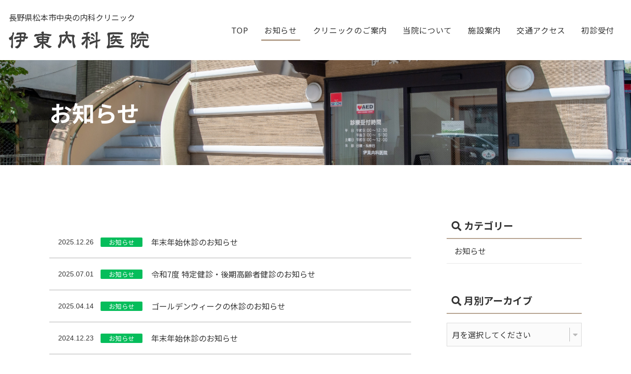

--- FILE ---
content_type: text/html; charset=UTF-8
request_url: https://itonaika-iin.jp/information
body_size: 30647
content:
<!doctype html>
<html lang="ja">
<head>
	<meta charset="utf-8">
	<meta name="viewport" content="width=device-width,initial-scale=1.0" />
	<meta content="IE=edge" http-equiv="X-UA-Compatible">
		<title>お知らせ | 伊東内科医院 ｜ 長野県松本市中央の内科クリニック</title>

	<!-- 画像の設定 -->
	<meta name="thumbnail" content="https://itonaika-iin.jp/wp-content/themes/e-office-dev/assets/dist/images/thumbnail.jpg" />

	
<!-- All In One SEO Pack 3.7.1ob_start_detected [-1,-1] -->
<link rel="next" href="https://itonaika-iin.jp/information/page/2" />

<script type="application/ld+json" class="aioseop-schema">{"@context":"https://schema.org","@graph":[{"@type":"Organization","@id":"https://itonaika-iin.jp/#organization","url":"https://itonaika-iin.jp/","name":"伊東内科医院 ｜ 長野県松本市中央の内科クリニック","sameAs":[]},{"@type":"WebSite","@id":"https://itonaika-iin.jp/#website","url":"https://itonaika-iin.jp/","name":"伊東内科医院 ｜ 長野県松本市中央の内科クリニック","publisher":{"@id":"https://itonaika-iin.jp/#organization"},"potentialAction":{"@type":"SearchAction","target":"https://itonaika-iin.jp/?s={search_term_string}","query-input":"required name=search_term_string"}},{"@type":"WebPage","@id":"https://itonaika-iin.jp/information#webpage","url":"https://itonaika-iin.jp/information","inLanguage":"ja","name":"お知らせ","isPartOf":{"@id":"https://itonaika-iin.jp/#website"},"breadcrumb":{"@id":"https://itonaika-iin.jp/information#breadcrumblist"}},{"@type":"BreadcrumbList","@id":"https://itonaika-iin.jp/information#breadcrumblist","itemListElement":[{"@type":"ListItem","position":1,"item":{"@type":"WebPage","@id":"https://itonaika-iin.jp/","url":"https://itonaika-iin.jp/","name":"伊東内科医院 ｜ 長野県松本市中央の内科クリニック"}},{"@type":"ListItem","position":2,"item":{"@type":"WebPage","@id":"https://itonaika-iin.jp/information","url":"https://itonaika-iin.jp/information","name":"お知らせ"}}]}]}</script>
<link rel="canonical" href="https://itonaika-iin.jp/information" />
<!-- All In One SEO Pack -->
<link rel='dns-prefetch' href='//www.googletagmanager.com' />
<link rel='dns-prefetch' href='//fonts.googleapis.com' />
<link rel='dns-prefetch' href='//use.fontawesome.com' />
<link rel='dns-prefetch' href='//s.w.org' />
		<script type="text/javascript">
			window._wpemojiSettings = {"baseUrl":"https:\/\/s.w.org\/images\/core\/emoji\/13.0.0\/72x72\/","ext":".png","svgUrl":"https:\/\/s.w.org\/images\/core\/emoji\/13.0.0\/svg\/","svgExt":".svg","source":{"concatemoji":"https:\/\/itonaika-iin.jp\/wp-includes\/js\/wp-emoji-release.min.js?ver=5.5.17"}};
			!function(e,a,t){var n,r,o,i=a.createElement("canvas"),p=i.getContext&&i.getContext("2d");function s(e,t){var a=String.fromCharCode;p.clearRect(0,0,i.width,i.height),p.fillText(a.apply(this,e),0,0);e=i.toDataURL();return p.clearRect(0,0,i.width,i.height),p.fillText(a.apply(this,t),0,0),e===i.toDataURL()}function c(e){var t=a.createElement("script");t.src=e,t.defer=t.type="text/javascript",a.getElementsByTagName("head")[0].appendChild(t)}for(o=Array("flag","emoji"),t.supports={everything:!0,everythingExceptFlag:!0},r=0;r<o.length;r++)t.supports[o[r]]=function(e){if(!p||!p.fillText)return!1;switch(p.textBaseline="top",p.font="600 32px Arial",e){case"flag":return s([127987,65039,8205,9895,65039],[127987,65039,8203,9895,65039])?!1:!s([55356,56826,55356,56819],[55356,56826,8203,55356,56819])&&!s([55356,57332,56128,56423,56128,56418,56128,56421,56128,56430,56128,56423,56128,56447],[55356,57332,8203,56128,56423,8203,56128,56418,8203,56128,56421,8203,56128,56430,8203,56128,56423,8203,56128,56447]);case"emoji":return!s([55357,56424,8205,55356,57212],[55357,56424,8203,55356,57212])}return!1}(o[r]),t.supports.everything=t.supports.everything&&t.supports[o[r]],"flag"!==o[r]&&(t.supports.everythingExceptFlag=t.supports.everythingExceptFlag&&t.supports[o[r]]);t.supports.everythingExceptFlag=t.supports.everythingExceptFlag&&!t.supports.flag,t.DOMReady=!1,t.readyCallback=function(){t.DOMReady=!0},t.supports.everything||(n=function(){t.readyCallback()},a.addEventListener?(a.addEventListener("DOMContentLoaded",n,!1),e.addEventListener("load",n,!1)):(e.attachEvent("onload",n),a.attachEvent("onreadystatechange",function(){"complete"===a.readyState&&t.readyCallback()})),(n=t.source||{}).concatemoji?c(n.concatemoji):n.wpemoji&&n.twemoji&&(c(n.twemoji),c(n.wpemoji)))}(window,document,window._wpemojiSettings);
		</script>
		<style type="text/css">
img.wp-smiley,
img.emoji {
	display: inline !important;
	border: none !important;
	box-shadow: none !important;
	height: 1em !important;
	width: 1em !important;
	margin: 0 .07em !important;
	vertical-align: -0.1em !important;
	background: none !important;
	padding: 0 !important;
}
</style>
	<link rel='stylesheet' id='wp-block-library-css'  href='https://itonaika-iin.jp/wp-includes/css/dist/block-library/style.min.css?ver=5.5.17' type='text/css' media='all' />
<style id='wp-block-library-inline-css' type='text/css'>
.has-text-align-justify{text-align:justify;}
</style>
<link rel='stylesheet' id='wp-components-css'  href='https://itonaika-iin.jp/wp-includes/css/dist/components/style.min.css?ver=5.5.17' type='text/css' media='all' />
<link rel='stylesheet' id='wp-editor-font-css'  href='https://fonts.googleapis.com/css?family=Noto+Serif+JP%3A400%2C700&#038;ver=5.5.17' type='text/css' media='all' />
<link rel='stylesheet' id='wp-block-editor-css'  href='https://itonaika-iin.jp/wp-includes/css/dist/block-editor/style.min.css?ver=5.5.17' type='text/css' media='all' />
<link rel='stylesheet' id='wp-nux-css'  href='https://itonaika-iin.jp/wp-includes/css/dist/nux/style.min.css?ver=5.5.17' type='text/css' media='all' />
<link rel='stylesheet' id='wp-editor-css'  href='https://itonaika-iin.jp/wp-includes/css/dist/editor/style.min.css?ver=5.5.17' type='text/css' media='all' />
<link rel='stylesheet' id='eoffice_block-cgb-style-css-css'  href='https://itonaika-iin.jp/wp-content/plugins/eoffice-block/dist/blocks.style.build.css' type='text/css' media='all' />
<link rel='stylesheet' id='contact-form-7-css'  href='https://itonaika-iin.jp/wp-content/plugins/contact-form-7/includes/css/styles.css?ver=5.2.1' type='text/css' media='all' />
<link rel='stylesheet' id='font-noto-css'  href='https://fonts.googleapis.com/css2?family=Noto+Sans+JP%3Awght%40400%3B700&#038;display=swap&#038;ver=5.5.17' type='text/css' media='all' />
<link rel='stylesheet' id='font-Lato-css'  href='https://fonts.googleapis.com/css?family=Lato&#038;ver=5.5.17' type='text/css' media='all' />
<link rel='stylesheet' id='style-css'  href='https://itonaika-iin.jp/wp-content/themes/e-office-dev/assets/dist/styles/style.css?ver=2026-01-18_013253.' type='text/css' media='all' />
<link rel='stylesheet' id='font-awesome-official-css'  href='https://use.fontawesome.com/releases/v5.12.1/css/all.css' type='text/css' media='all' integrity="sha384-v8BU367qNbs/aIZIxuivaU55N5GPF89WBerHoGA4QTcbUjYiLQtKdrfXnqAcXyTv" crossorigin="anonymous" />
<link rel='stylesheet' id='font-awesome-official-v4shim-css'  href='https://use.fontawesome.com/releases/v5.12.1/css/v4-shims.css' type='text/css' media='all' integrity="sha384-C8a18+Gvny8XkjAdfto/vjAUdpGuPtl1Ix/K2BgKhFaVO6w4onVVHiEaN9h9XsvX" crossorigin="anonymous" />
<style id='font-awesome-official-v4shim-inline-css' type='text/css'>
@font-face {
font-family: "FontAwesome";
src: url("https://use.fontawesome.com/releases/v5.12.1/webfonts/fa-brands-400.eot"),
		url("https://use.fontawesome.com/releases/v5.12.1/webfonts/fa-brands-400.eot?#iefix") format("embedded-opentype"),
		url("https://use.fontawesome.com/releases/v5.12.1/webfonts/fa-brands-400.woff2") format("woff2"),
		url("https://use.fontawesome.com/releases/v5.12.1/webfonts/fa-brands-400.woff") format("woff"),
		url("https://use.fontawesome.com/releases/v5.12.1/webfonts/fa-brands-400.ttf") format("truetype"),
		url("https://use.fontawesome.com/releases/v5.12.1/webfonts/fa-brands-400.svg#fontawesome") format("svg");
}

@font-face {
font-family: "FontAwesome";
src: url("https://use.fontawesome.com/releases/v5.12.1/webfonts/fa-solid-900.eot"),
		url("https://use.fontawesome.com/releases/v5.12.1/webfonts/fa-solid-900.eot?#iefix") format("embedded-opentype"),
		url("https://use.fontawesome.com/releases/v5.12.1/webfonts/fa-solid-900.woff2") format("woff2"),
		url("https://use.fontawesome.com/releases/v5.12.1/webfonts/fa-solid-900.woff") format("woff"),
		url("https://use.fontawesome.com/releases/v5.12.1/webfonts/fa-solid-900.ttf") format("truetype"),
		url("https://use.fontawesome.com/releases/v5.12.1/webfonts/fa-solid-900.svg#fontawesome") format("svg");
}

@font-face {
font-family: "FontAwesome";
src: url("https://use.fontawesome.com/releases/v5.12.1/webfonts/fa-regular-400.eot"),
		url("https://use.fontawesome.com/releases/v5.12.1/webfonts/fa-regular-400.eot?#iefix") format("embedded-opentype"),
		url("https://use.fontawesome.com/releases/v5.12.1/webfonts/fa-regular-400.woff2") format("woff2"),
		url("https://use.fontawesome.com/releases/v5.12.1/webfonts/fa-regular-400.woff") format("woff"),
		url("https://use.fontawesome.com/releases/v5.12.1/webfonts/fa-regular-400.ttf") format("truetype"),
		url("https://use.fontawesome.com/releases/v5.12.1/webfonts/fa-regular-400.svg#fontawesome") format("svg");
unicode-range: U+F004-F005,U+F007,U+F017,U+F022,U+F024,U+F02E,U+F03E,U+F044,U+F057-F059,U+F06E,U+F070,U+F075,U+F07B-F07C,U+F080,U+F086,U+F089,U+F094,U+F09D,U+F0A0,U+F0A4-F0A7,U+F0C5,U+F0C7-F0C8,U+F0E0,U+F0EB,U+F0F3,U+F0F8,U+F0FE,U+F111,U+F118-F11A,U+F11C,U+F133,U+F144,U+F146,U+F14A,U+F14D-F14E,U+F150-F152,U+F15B-F15C,U+F164-F165,U+F185-F186,U+F191-F192,U+F1AD,U+F1C1-F1C9,U+F1CD,U+F1D8,U+F1E3,U+F1EA,U+F1F6,U+F1F9,U+F20A,U+F247-F249,U+F24D,U+F254-F25B,U+F25D,U+F267,U+F271-F274,U+F279,U+F28B,U+F28D,U+F2B5-F2B6,U+F2B9,U+F2BB,U+F2BD,U+F2C1-F2C2,U+F2D0,U+F2D2,U+F2DC,U+F2ED,U+F328,U+F358-F35B,U+F3A5,U+F3D1,U+F410,U+F4AD;
}
</style>
<link rel='stylesheet' id='jetpack_css-css'  href='https://itonaika-iin.jp/wp-content/plugins/jetpack/css/jetpack.css?ver=8.8.5' type='text/css' media='all' />
<script type='text/javascript' src='https://cdnjs.cloudflare.com/ajax/libs/jquery/3.1.1/jquery.min.js?ver=3.1.1' id='jquery-js'></script>

<!-- Google アナリティクス スニペット (Site Kit が追加) -->
<script type='text/javascript' src='https://www.googletagmanager.com/gtag/js?id=G-FTPE749W2G' id='google_gtagjs-js' async></script>
<script type='text/javascript' id='google_gtagjs-js-after'>
window.dataLayer = window.dataLayer || [];function gtag(){dataLayer.push(arguments);}
gtag("js", new Date());
gtag("set", "developer_id.dZTNiMT", true);
gtag("config", "G-FTPE749W2G");
</script>

<!-- (ここまで) Google アナリティクス スニペット (Site Kit が追加) -->
<link rel="https://api.w.org/" href="https://itonaika-iin.jp/wp-json/" /><meta name="generator" content="Site Kit by Google 1.75.0" /><style type='text/css'>img#wpstats{display:none}</style><link rel="icon" href="https://itonaika-iin.jp/wp-content/uploads/2020/10/cropped-thumbnail-32x32.png" sizes="32x32" />
<link rel="icon" href="https://itonaika-iin.jp/wp-content/uploads/2020/10/cropped-thumbnail-192x192.png" sizes="192x192" />
<link rel="apple-touch-icon" href="https://itonaika-iin.jp/wp-content/uploads/2020/10/cropped-thumbnail-180x180.png" />
<meta name="msapplication-TileImage" content="https://itonaika-iin.jp/wp-content/uploads/2020/10/cropped-thumbnail-270x270.png" />

</head>
<body>

	
	<div class="c-nav-btn is_page">
		<a data-drower-page="body" data-drower="" data-drower-menu=".c-gnav">
			<div class="c-nav-btn__bars c-nav-btn__bars_global">
				<span class="c-nav-btn__bar"></span>
				<span class="c-nav-btn__bar"></span>
				<span class="c-nav-btn__bar"></span>
			</div>
		</a>
	</div>

	<header class="l-header is_page" id="js-header">
		<div class="l-header__inner">

			
			<span class="l-header__logo">
				長野県松本市中央の内科クリニック<br>
				<a href="https://itonaika-iin.jp/" class="c-logo">
					<img src="https://itonaika-iin.jp/wp-content/uploads/2020/09/logo_itounaika.svg" alt="伊東内科医院 ｜ 長野県松本市中央の内科クリニック">
				</a>
			</span>
			<nav class="c-gnav c-gnav_pages" role="navigation">
	<div class="c-gnav__inner">

		
		<ul class="c-gnav__items"><li id="menu-item-3182" class="menu-item menu-item-type-post_type menu-item-object-page menu-item-home menu-item-3182"><a href="https://itonaika-iin.jp/">TOP</a></li>
<li id="menu-item-3183" class="menu-item menu-item-type-post_type menu-item-object-page current-menu-item page_item page-item-27 current_page_item current_page_parent menu-item-3183"><a href="https://itonaika-iin.jp/information" aria-current="page">お知らせ</a></li>
<li id="menu-item-3184" class="menu-item menu-item-type-custom menu-item-object-custom menu-item-3184"><a href="/#information">クリニックのご案内</a></li>
<li id="menu-item-3185" class="menu-item menu-item-type-custom menu-item-object-custom menu-item-has-children menu-item-3185"><a href="/#concept">当院について</a>
<ul class="sub-menu">
	<li id="menu-item-3186" class="menu-item menu-item-type-custom menu-item-object-custom menu-item-3186"><a href="/#concept">伊東内科医院の理念</a></li>
	<li id="menu-item-3187" class="menu-item menu-item-type-custom menu-item-object-custom menu-item-3187"><a href="/#greeting">ご挨拶</a></li>
	<li id="menu-item-3188" class="menu-item menu-item-type-custom menu-item-object-custom menu-item-3188"><a href="/#feature">伊東内科医院の特徴</a></li>
	<li id="menu-item-3189" class="menu-item menu-item-type-custom menu-item-object-custom menu-item-3189"><a href="/#clinic">診療案内</a></li>
	<li id="menu-item-3190" class="menu-item menu-item-type-custom menu-item-object-custom menu-item-3190"><a href="/#doctors">医師紹介</a></li>
</ul>
</li>
<li id="menu-item-3191" class="menu-item menu-item-type-custom menu-item-object-custom menu-item-3191"><a href="/#gallery">施設案内</a></li>
<li id="menu-item-3192" class="menu-item menu-item-type-custom menu-item-object-custom menu-item-3192"><a href="/#access">交通アクセス</a></li>
<li id="menu-item-3798" class="menu-item menu-item-type-custom menu-item-object-custom menu-item-3798"><a target="_blank" rel="noopener noreferrer" href="https://www.489map.com/helios/A6776503/reserve">初診受付</a></li>
</ul>			</div>
</nav>					</div>
	</header>


<main class="l-main" id="js-page">

	

<header class="c-page-header" style="background-image:url(https://itonaika-iin.jp/wp-content/uploads/2020/09/mv_pc.jpg);">
	<h1 class="c-page-header__title">
		お知らせ	</h1>
</header>
	<div class="c-container c-row">
		<div class="c-grid c-grid_loose">
			<div class="c-grid__u c-grid__u_large_7of10">
				<div class="p-entries">
					<ul class="c-posts">
			<li class="c-posts__item">
			<a href="https://itonaika-iin.jp/information/4049">
				<div class="c-posts__body">
					<div class="c-posts__meta">
						<time class="c-posts__time">2025.12.26</time>
						<span class="c-posts__label">お知らせ</span>
					</div>
					<p class="c-posts__title">年末年始休診のお知らせ</p>
				</div>
			</a>
		</li>
			<li class="c-posts__item">
			<a href="https://itonaika-iin.jp/information/4036">
				<div class="c-posts__body">
					<div class="c-posts__meta">
						<time class="c-posts__time">2025.07.01</time>
						<span class="c-posts__label">お知らせ</span>
					</div>
					<p class="c-posts__title">令和7度 特定健診・後期高齢者健診のお知らせ</p>
				</div>
			</a>
		</li>
			<li class="c-posts__item">
			<a href="https://itonaika-iin.jp/information/4024">
				<div class="c-posts__body">
					<div class="c-posts__meta">
						<time class="c-posts__time">2025.04.14</time>
						<span class="c-posts__label">お知らせ</span>
					</div>
					<p class="c-posts__title">ゴールデンウィークの休診のお知らせ</p>
				</div>
			</a>
		</li>
			<li class="c-posts__item">
			<a href="https://itonaika-iin.jp/information/4012">
				<div class="c-posts__body">
					<div class="c-posts__meta">
						<time class="c-posts__time">2024.12.23</time>
						<span class="c-posts__label">お知らせ</span>
					</div>
					<p class="c-posts__title">年末年始休診のお知らせ</p>
				</div>
			</a>
		</li>
			<li class="c-posts__item">
			<a href="https://itonaika-iin.jp/information/3998">
				<div class="c-posts__body">
					<div class="c-posts__meta">
						<time class="c-posts__time">2024.11.05</time>
						<span class="c-posts__label">お知らせ</span>
					</div>
					<p class="c-posts__title">インフルエンザワクチン接種について</p>
				</div>
			</a>
		</li>
			<li class="c-posts__item">
			<a href="https://itonaika-iin.jp/information/3987">
				<div class="c-posts__body">
					<div class="c-posts__meta">
						<time class="c-posts__time">2024.07.23</time>
						<span class="c-posts__label">お知らせ</span>
					</div>
					<p class="c-posts__title">夏季（お盆）期間中の休診のお知らせ</p>
				</div>
			</a>
		</li>
			<li class="c-posts__item">
			<a href="https://itonaika-iin.jp/information/3977">
				<div class="c-posts__body">
					<div class="c-posts__meta">
						<time class="c-posts__time">2024.07.01</time>
						<span class="c-posts__label">お知らせ</span>
					</div>
					<p class="c-posts__title">令和6度 特定健診・後期高齢者健診のお知らせ</p>
				</div>
			</a>
		</li>
			<li class="c-posts__item">
			<a href="https://itonaika-iin.jp/information/3927">
				<div class="c-posts__body">
					<div class="c-posts__meta">
						<time class="c-posts__time">2024.04.26</time>
						<span class="c-posts__label">お知らせ</span>
					</div>
					<p class="c-posts__title">ゴールデンウィークの休診のお知らせ</p>
				</div>
			</a>
		</li>
			<li class="c-posts__item">
			<a href="https://itonaika-iin.jp/information/3905">
				<div class="c-posts__body">
					<div class="c-posts__meta">
						<time class="c-posts__time">2023.12.18</time>
						<span class="c-posts__label">お知らせ</span>
					</div>
					<p class="c-posts__title">年末年始休診のお知らせ</p>
				</div>
			</a>
		</li>
			<li class="c-posts__item">
			<a href="https://itonaika-iin.jp/information/3888">
				<div class="c-posts__body">
					<div class="c-posts__meta">
						<time class="c-posts__time">2023.10.02</time>
						<span class="c-posts__label">お知らせ</span>
					</div>
					<p class="c-posts__title">インフルエンザワクチン接種開始のお知らせ</p>
				</div>
			</a>
		</li>
			<li class="c-posts__item">
			<a href="https://itonaika-iin.jp/information/3882">
				<div class="c-posts__body">
					<div class="c-posts__meta">
						<time class="c-posts__time">2023.07.21</time>
						<span class="c-posts__label">お知らせ</span>
					</div>
					<p class="c-posts__title">7月29日(土)休診のお知らせ</p>
				</div>
			</a>
		</li>
			<li class="c-posts__item">
			<a href="https://itonaika-iin.jp/information/3873">
				<div class="c-posts__body">
					<div class="c-posts__meta">
						<time class="c-posts__time">2023.07.14</time>
						<span class="c-posts__label">お知らせ</span>
					</div>
					<p class="c-posts__title">夏季（お盆）期間中の休診のお知らせ</p>
				</div>
			</a>
		</li>
			<li class="c-posts__item">
			<a href="https://itonaika-iin.jp/information/3853">
				<div class="c-posts__body">
					<div class="c-posts__meta">
						<time class="c-posts__time">2023.06.15</time>
						<span class="c-posts__label">お知らせ</span>
					</div>
					<p class="c-posts__title">特定健診・後期高齢者健診のお知らせ</p>
				</div>
			</a>
		</li>
			<li class="c-posts__item">
			<a href="https://itonaika-iin.jp/information/3842">
				<div class="c-posts__body">
					<div class="c-posts__meta">
						<time class="c-posts__time">2023.05.11</time>
						<span class="c-posts__label">お知らせ</span>
					</div>
					<p class="c-posts__title">新型コロナウイルス感染症「5類」移行後の対応について</p>
				</div>
			</a>
		</li>
			<li class="c-posts__item">
			<a href="https://itonaika-iin.jp/information/3815">
				<div class="c-posts__body">
					<div class="c-posts__meta">
						<time class="c-posts__time">2023.03.29</time>
						<span class="c-posts__label">お知らせ</span>
					</div>
					<p class="c-posts__title">ゴールデンウィークの休診のお知らせ</p>
				</div>
			</a>
		</li>
			<li class="c-posts__item">
			<a href="https://itonaika-iin.jp/information/3802">
				<div class="c-posts__body">
					<div class="c-posts__meta">
						<time class="c-posts__time">2023.02.17</time>
						<span class="c-posts__label">お知らせ</span>
					</div>
					<p class="c-posts__title">オンラインの初診受付を開始しました</p>
				</div>
			</a>
		</li>
			<li class="c-posts__item">
			<a href="https://itonaika-iin.jp/information/3782">
				<div class="c-posts__body">
					<div class="c-posts__meta">
						<time class="c-posts__time">2022.12.06</time>
						<span class="c-posts__label">お知らせ</span>
					</div>
					<p class="c-posts__title">年末年始休診のお知らせ</p>
				</div>
			</a>
		</li>
			<li class="c-posts__item">
			<a href="https://itonaika-iin.jp/information/3746">
				<div class="c-posts__body">
					<div class="c-posts__meta">
						<time class="c-posts__time">2022.10.11</time>
						<span class="c-posts__label">お知らせ</span>
					</div>
					<p class="c-posts__title">スタッフ募集のお知らせ</p>
				</div>
			</a>
		</li>
			<li class="c-posts__item">
			<a href="https://itonaika-iin.jp/information/3735">
				<div class="c-posts__body">
					<div class="c-posts__meta">
						<time class="c-posts__time">2022.10.03</time>
						<span class="c-posts__label">お知らせ</span>
					</div>
					<p class="c-posts__title">インフルエンザワクチン接種開始のお知らせ</p>
				</div>
			</a>
		</li>
			<li class="c-posts__item">
			<a href="https://itonaika-iin.jp/information/3725">
				<div class="c-posts__body">
					<div class="c-posts__meta">
						<time class="c-posts__time">2022.09.09</time>
						<span class="c-posts__label">お知らせ</span>
					</div>
					<p class="c-posts__title">特定健診・後期高齢者健診の延長のお知らせ</p>
				</div>
			</a>
		</li>
	</ul>				</div>

				<div class="p-page-nav"><span aria-current="page" class="page-numbers current">1</span>
<a class="page-numbers" href="https://itonaika-iin.jp/information/page/2">2</a>
<a class="next page-numbers" href="https://itonaika-iin.jp/information/page/2">次へ &raquo;</a></div>
			</div>
			<div class="c-grid__u c-grid__u_large_3of10">
				<div class="p-sidebar">

					
										<div class="p-sidebar__item">
						<h4 class="p-sidebar__title"><i class="fas fa-search"></i> カテゴリー</h4>
						<ul>
															<li><a href="./category/information">お知らせ</a></li>
													</ul>
					</div>

					<div class="p-sidebar__item">
						<h4 class="p-sidebar__title"><i class="fas fa-search"></i> 月別アーカイブ</h4>

						<div class="c-select">
							<span>
								<select class="c-select__item" name="archive-dropdown" onChange='document.location.href=this.options[this.selectedIndex].value;'>
									<option value="">月を選択してください</option>
										<option value='https://itonaika-iin.jp/information/date/2025/12'> 2025年12月 &nbsp;(1)</option>
	<option value='https://itonaika-iin.jp/information/date/2025/07'> 2025年7月 &nbsp;(1)</option>
	<option value='https://itonaika-iin.jp/information/date/2025/04'> 2025年4月 &nbsp;(1)</option>
	<option value='https://itonaika-iin.jp/information/date/2024/12'> 2024年12月 &nbsp;(1)</option>
	<option value='https://itonaika-iin.jp/information/date/2024/11'> 2024年11月 &nbsp;(1)</option>
	<option value='https://itonaika-iin.jp/information/date/2024/07'> 2024年7月 &nbsp;(2)</option>
	<option value='https://itonaika-iin.jp/information/date/2024/04'> 2024年4月 &nbsp;(1)</option>
	<option value='https://itonaika-iin.jp/information/date/2023/12'> 2023年12月 &nbsp;(1)</option>
	<option value='https://itonaika-iin.jp/information/date/2023/10'> 2023年10月 &nbsp;(1)</option>
	<option value='https://itonaika-iin.jp/information/date/2023/07'> 2023年7月 &nbsp;(2)</option>
	<option value='https://itonaika-iin.jp/information/date/2023/06'> 2023年6月 &nbsp;(1)</option>
	<option value='https://itonaika-iin.jp/information/date/2023/05'> 2023年5月 &nbsp;(1)</option>
	<option value='https://itonaika-iin.jp/information/date/2023/03'> 2023年3月 &nbsp;(1)</option>
	<option value='https://itonaika-iin.jp/information/date/2023/02'> 2023年2月 &nbsp;(1)</option>
	<option value='https://itonaika-iin.jp/information/date/2022/12'> 2022年12月 &nbsp;(1)</option>
	<option value='https://itonaika-iin.jp/information/date/2022/10'> 2022年10月 &nbsp;(2)</option>
	<option value='https://itonaika-iin.jp/information/date/2022/09'> 2022年9月 &nbsp;(1)</option>
	<option value='https://itonaika-iin.jp/information/date/2022/07'> 2022年7月 &nbsp;(1)</option>
	<option value='https://itonaika-iin.jp/information/date/2022/06'> 2022年6月 &nbsp;(1)</option>
	<option value='https://itonaika-iin.jp/information/date/2022/04'> 2022年4月 &nbsp;(1)</option>
	<option value='https://itonaika-iin.jp/information/date/2021/12'> 2021年12月 &nbsp;(1)</option>
	<option value='https://itonaika-iin.jp/information/date/2021/11'> 2021年11月 &nbsp;(1)</option>
	<option value='https://itonaika-iin.jp/information/date/2021/09'> 2021年9月 &nbsp;(1)</option>
	<option value='https://itonaika-iin.jp/information/date/2021/07'> 2021年7月 &nbsp;(2)</option>
	<option value='https://itonaika-iin.jp/information/date/2021/04'> 2021年4月 &nbsp;(3)</option>
	<option value='https://itonaika-iin.jp/information/date/2020/12'> 2020年12月 &nbsp;(1)</option>
	<option value='https://itonaika-iin.jp/information/date/2020/11'> 2020年11月 &nbsp;(1)</option>
	<option value='https://itonaika-iin.jp/information/date/2020/10'> 2020年10月 &nbsp;(2)</option>
								</select>
							</span>
						</div>

					</div>

				</div>
			</div>
		</div>
	</div>
</main>
	<footer id="app" class="l-footer l-footer_page">

		<div class="l-footer__bottom">
			<div class="c-container">
				<div class="p-address js-fade">
					<div class="p-address__body">
						長野県松本市中央の内科クリニック<br>
						<span class="p-address__logo"><a href="/"><img src="https://itonaika-iin.jp/wp-content/uploads/2020/09/logo_itounaika.svg" alt="伊東内科医院 ｜ 長野県松本市中央の内科クリニック"></a></span>
						<div class="p-address__meta">
							<p>〒390-0811 松本市中央 2-4-14</p>
							<p class="p-address__tel">
								<a href="tel:0263-32-0531">TEL. 0263-32-0531</a><br>
								FAX. 0263-32-1315<br>
							</p>
						</div>
					</div>
				</div>
			</div>
		</div>

		<div class="c-container">
			<nav class="p-footer-nav">
				<ul class="p-footer-nav__items"><li class="menu-item menu-item-type-post_type menu-item-object-page menu-item-home menu-item-3182"><a href="https://itonaika-iin.jp/">TOP</a></li>
<li class="menu-item menu-item-type-post_type menu-item-object-page current-menu-item page_item page-item-27 current_page_item current_page_parent menu-item-3183"><a href="https://itonaika-iin.jp/information" aria-current="page">お知らせ</a></li>
<li class="menu-item menu-item-type-custom menu-item-object-custom menu-item-3184"><a href="/#information">クリニックのご案内</a></li>
<li class="menu-item menu-item-type-custom menu-item-object-custom menu-item-has-children menu-item-3185"><a href="/#concept">当院について</a>
<ul class="sub-menu">
	<li class="menu-item menu-item-type-custom menu-item-object-custom menu-item-3186"><a href="/#concept">伊東内科医院の理念</a></li>
	<li class="menu-item menu-item-type-custom menu-item-object-custom menu-item-3187"><a href="/#greeting">ご挨拶</a></li>
	<li class="menu-item menu-item-type-custom menu-item-object-custom menu-item-3188"><a href="/#feature">伊東内科医院の特徴</a></li>
	<li class="menu-item menu-item-type-custom menu-item-object-custom menu-item-3189"><a href="/#clinic">診療案内</a></li>
	<li class="menu-item menu-item-type-custom menu-item-object-custom menu-item-3190"><a href="/#doctors">医師紹介</a></li>
</ul>
</li>
<li class="menu-item menu-item-type-custom menu-item-object-custom menu-item-3191"><a href="/#gallery">施設案内</a></li>
<li class="menu-item menu-item-type-custom menu-item-object-custom menu-item-3192"><a href="/#access">交通アクセス</a></li>
<li class="menu-item menu-item-type-custom menu-item-object-custom menu-item-3798"><a target="_blank" rel="noopener noreferrer" href="https://www.489map.com/helios/A6776503/reserve">初診受付</a></li>
</ul>			</nav>
		</div>

		<p class="p-copyright"><small>
			&copy; 伊東内科医院 All Rights Reserved. <br>
			<a href="https://matsumoto-web.jp" target="_blank">Powered by e-office</a>
		</small></p>

		<div class="p-fixbar js-show">
			<a class="p-fixbar__item p-fixbar__item_reservation" href="tel:0263-32-0531"><i class="fas fa-phone-alt"></i>0263-32-0531</a>
			<a class="p-fixbar__item p-fixbar__item_contact" href="https://www.489map.com/helios/A6776503/reserve" target="_blank"><i class="fas fa-map-marker-alt"></i>初診WEB予約</a>
		</div>

	</footer>

	<script type='text/javascript' id='contact-form-7-js-extra'>
/* <![CDATA[ */
var wpcf7 = {"apiSettings":{"root":"https:\/\/itonaika-iin.jp\/wp-json\/contact-form-7\/v1","namespace":"contact-form-7\/v1"}};
/* ]]> */
</script>
<script type='text/javascript' src='https://itonaika-iin.jp/wp-content/plugins/contact-form-7/includes/js/scripts.js?ver=5.2.1' id='contact-form-7-js'></script>
<script type='text/javascript' src='https://itonaika-iin.jp/wp-content/themes/e-office-dev/assets/dist/scripts/bundle.js?ver=5.5.17' id='all-js'></script>
<script type='text/javascript' src='https://itonaika-iin.jp/wp-includes/js/wp-embed.min.js?ver=5.5.17' id='wp-embed-js'></script>
<script type='text/javascript' src='https://stats.wp.com/e-202603.js' async='async' defer='defer'></script>
<script type='text/javascript'>
	_stq = window._stq || [];
	_stq.push([ 'view', {v:'ext',j:'1:8.8.5',blog:'183601227',post:'27',tz:'9',srv:'itonaika-iin.jp'} ]);
	_stq.push([ 'clickTrackerInit', '183601227', '27' ]);
</script>

</body>
</html>




--- FILE ---
content_type: image/svg+xml
request_url: https://itonaika-iin.jp/wp-content/uploads/2020/09/logo_itounaika.svg
body_size: 14294
content:
<?xml version="1.0" encoding="utf-8"?><svg xmlns="http://www.w3.org/2000/svg" width="374.571" height="47.07" viewBox="0 0 374.571 47.07">
  <g id="グループ_14" data-name="グループ 14" transform="translate(-108.49 -491.766)">
    <path id="パス_1" data-name="パス 1" d="M113.654,514.668a2.451,2.451,0,0,1-1.523.6c-2.174,0-3.641-4.893-3.641-5.327,0-1.36.489-1.523,2.337-2.175a13.368,13.368,0,0,0,3.75-2.935c.652-.76,3.262-3.859,3.262-5.49,0-.326-.272-1.794-.272-2.12a3.221,3.221,0,0,1,2.826-3.1c1.36,0,1.9,1.141,1.9,3.153,0,1.032-.163,1.521-1.9,6.033a35.6,35.6,0,0,0-1.086,3.532c0,.272.108,1.469.108,1.686,0,.978-.217,15.545-.217,16.088v9.512a2.386,2.386,0,0,1-2.229,2.447c-1.847,0-3.206-3.1-3.206-5.165,0-1.032.271-1.629,1.2-4.348a31.752,31.752,0,0,0,.489-6.142c0-1.575-.109-6.413-.272-7.772C114.9,513.363,113.871,514.451,113.654,514.668Zm23.7-11.415c0-.326-.109-2.989-.6-2.989a24.088,24.088,0,0,0-4.565.761c-.38.054-2.337.706-2.5.706-.6,0-1.3-.761-1.3-1.794,0-2.555,2.5-5,3.478-5,.163,0,1.3.217,1.523.217.325,0,2.663-.217,3.1-.217.326-.054,7.011-.217,7.174-.217h2.5c.434-.055,2.392-.218,2.772-.218,2.826,0,5.87,3.7,5.87,5.381,0,.761-.272.98-.978,1.523-.924.706-1.467,3.261-1.414,4.239l4.4.163c.815.054,2.936.163,2.936,1.032,0,1.143-2.447,4.893-3.859,4.893-.109,0-1.957-.6-2.175-.706a8.133,8.133,0,0,0-2.064-.435,5.834,5.834,0,0,0-.49,1.9l-.815,4.241c-.108.706-.217.869-1.086,1.957l-.652.163-5.545.108c-1.521.055-1.629.055-1.684,1.3-.271,4.185-2.01,9.893-4.838,12.882-1.358,1.412-3.967,3.751-5.816,3.751s-5.924-2.339-5.924-3.968c0-.489.217-.544,1.847-1.034a16.6,16.6,0,0,0,6.468-3.912,16.275,16.275,0,0,0,3.7-8.426,25.208,25.208,0,0,0-4.674.326c-.489.054-2.718.6-2.99.6-.706,0-1.575-.814-1.575-2.227,0-1.25.978-3.206,1.794-3.478.76-.217.978-.272,4.239-.489l3.8-.272.163-.109c0-.489.109-2.772.109-3.261a11.3,11.3,0,0,0-.109-1.3,1.852,1.852,0,0,0-.706-.109,31.187,31.187,0,0,0-5.979,1.087l-4.022,1.36c-.163.108-.869.434-.978.489a4.978,4.978,0,0,1-1.684.434c-1.36,0-1.957-1.521-1.957-2.283,0-2.01,2.283-4.565,4.293-4.565.217,0,1.087.108,1.306.108s1.792-.217,2.227-.271c1.141-.163,6.74-.706,7.283-.815Zm4.241,10.653,5.218-.054.76-4.076c-1.086-.544-5.271-.6-5.924-.6l-.109,4.456Zm.163-9.077c.488.055,2.554,0,2.989,0,.543,0,2.989.163,3.533.163a48.589,48.589,0,0,0,.652-4.838c0-.326,0-.489-.706-.6a24.646,24.646,0,0,0-3.37-.271c-2.664,0-2.99,0-2.99,1.3,0,.6-.163,3.261-.217,4.022Z" transform="translate(0 0.742)" fill="#404040"/>
    <path id="パス_2" data-name="パス 2" d="M168.368,517.378c-1.141-3.968-1.25-4.4-1.684-4.784-1.306-1.032-1.36-1.032-1.36-1.847,0-3.588,5.381-4.838,6.033-4.893l4.567-.325,4.782-.109.435-.109-.109-2.283-5.164.272-2.554.38-6.414,1.414c-.435.109-2.338.543-2.718.652a9.4,9.4,0,0,1-2.392.38,1.552,1.552,0,0,1-1.738-1.575c0-1.9,2.88-5.382,5.271-5.382.217,0,2.283.326,2.663.38a6.337,6.337,0,0,0,1.74-.054l5.762-.706h1.032c.381,0,2.175-.217,2.555-.217,1.034,0,1.141,0,1.577-.272a11.914,11.914,0,0,0-.489-1.141c-.978-.707-1.3-.924-1.3-1.577,0-.869,2.174-2.99,4.675-2.99a2.429,2.429,0,0,1,2.5,2.5c0,.435-.38,2.555-.38,2.772a.756.756,0,0,0,.271.6l4.784.163,4.838.543,1.3.054,4.621.6c.054,0,1.358.326,1.575.38.544.109,3.044.435,3.261.544a.635.635,0,0,1,.272.6c0,2.12-3.533,3.8-4.458,3.8a11.233,11.233,0,0,1-2.717-.326l-4.241-.924-5.055-.706c-.108-.054-3.967-.326-4.185-.326-.271,0-.489,0-.489,1.523a2.523,2.523,0,0,0,.218,1.141l.434-.109,5.545.38c1.577.109,2.229.163,2.609.163.217,0,1.412-.109,1.521-.109,1.141,0,5.49,2.229,5.49,3.533,0,.6-.434,1.034-1.249,1.958-.6.706-.707.815-1.143,2.607l-.815,3.533c-.869,3.8-1.2,5.328-3.261,5.328l-4.674.054-.434.054v.218l.271.271,3.153,2.5a46.134,46.134,0,0,0,4.511,2.556l3.1,1.3a27.515,27.515,0,0,0,4.456,1.466c1.523.435,1.74,1.034,1.74,1.2,0,.923-4.728,3.859-6.087,3.859-1.632,0-4.022-1.686-5.382-2.827l-2.881-2.5-5.815-5.219-1.469-1.086-.326.326.055,5.436.326,4.618a3.322,3.322,0,0,1-2.664,3.534c-1.577,0-2.989-2.881-2.989-4.022a11.462,11.462,0,0,1,.652-2.555,7.746,7.746,0,0,0,.38-1.9l.218-4.513.108-.38-.217-.054-.272.271-4.076,3.588-.924.869-3.75,2.935c-1.63,1.25-4.838,3.316-6.631,3.316-.326,0-6.577-.652-6.577-3.968,0-.706.654-1.087,1.2-1.467.869-.217,4.838-.706,5.6-.923a26.852,26.852,0,0,0,8.969-4.567c.978-.706,2.174-1.63,2.283-2.391a17.808,17.808,0,0,0-2.012.054c-.163,0-2.5.272-2.772.272a2.893,2.893,0,0,1-2.227-1.36Zm9.512-5.327a14.917,14.917,0,0,0,3.261-.272c.054-2.174.054-2.392-.435-2.392h-2.392l-4.347.435c-1.36.163-1.523.489-1.467.924l.217,1.521Zm-4.076,6.3,5.816.108,1.466-.054a2.44,2.44,0,0,0,.109-.761,10.88,10.88,0,0,0-.163-2.011l-5.381.109a9.089,9.089,0,0,0-2.283.489c-.326.163-.272.6-.217.815l.163,1.2Zm12.99-2.772c-1.2,0-1.36,0-1.467.217a16.927,16.927,0,0,0-.326,2.01,5.43,5.43,0,0,0,.163.6.807.807,0,0,0,.543.163c.707,0,4.022.054,4.675.054,1.957-.054,2.174-.054,2.555-.217.054-.326.272-1.957.272-2.064,0-.652-1.795-.761-2.121-.761Zm5.544-3.479c.054,0,1.3.218,1.414.218.272,0,.38-.489.38-.652a11.018,11.018,0,0,0-.054-1.414,4.748,4.748,0,0,0-1.25-.381l-4.621-.38c-.869-.054-1.466-.109-1.684-.109-.435,0-1.25,0-1.25.978,0,.163.109,1.034.109,1.25s.435.272.6.272c.652,0,2.446.109,3.152.109Z" transform="translate(15.775 0.26)" fill="#404040"/>
    <path id="パス_3" data-name="パス 3" d="M215.831,501.332c.272,0,1.631.163,1.9.163.761,0,4.022-.163,4.728-.163l6.685-.109a2.665,2.665,0,0,0,.163-.815c0-.652-.434-2.989-1.032-3.261-.924-.435-1.414-.6-1.414-1.467,0-.978,2.827-3.913,4.674-3.913a2.482,2.482,0,0,1,2.446,2.5c0,.435,0,2.012-.054,2.392l-.544,4.13.055.326.108.055,5,.163h1.792l4.241.163c.271,0,1.467.163,1.684.163.326,0,1.9-.163,1.957-.163.815,0,4.893,1.63,4.893,3.587,0,.489-.163.652-.978,1.3-.761.652-1.469,3.37-1.469,7.392,0,.38.163,1.957.163,2.283v.924l.544,4.13c.38,2.718.761,3.587,3.532,9.73a11.359,11.359,0,0,1,.163,1.358c0,2.01-2.607,5.11-4.076,5.11-1.521,0-2.989-4.35-3.152-5.491l-.978-6.9-.489-5.11-.6-8.968-.054-4.4-.38-.054-6.957-.38c-.544-.054-2.881-.217-3.262-.217-.163,0-.6,0-.6.325,0,.924,2.229,4.784,2.718,5.327l3.207,3.7,2.772,2.444c.272.272,1.577,1.467,1.577,2.283,0,2.067-3.153,4.621-3.968,4.621-2.174,0-4.945-4.784-5.924-7.066l-1.631-3.859c-.272-.6-1.414-3.641-1.63-3.913l-.163.055-1.467,4.673a49.932,49.932,0,0,1-2.61,5.11l-2.607,3.37c-.707.924-1.958,2.392-3.207,2.392-1.958,0-3.044-3.424-3.044-4.947a1.458,1.458,0,0,1,.163-.706,7.085,7.085,0,0,1,.706-1.034c2.229-1.249,8.7-7.609,9.186-12.827l-.163-.163-6.359.435c-.6.054-4.022.434-4.022,1.2l-.272,12.338-.706,4.893-.6,3.369-1.467,4.674a25.011,25.011,0,0,1-1.577,3.208,3.072,3.072,0,0,1-2.337,1.086c-2.392,0-3.044-4.511-3.044-5.055,0-1.467-.054-1.467,2.935-5.816,1.847-2.718,2.555-8.371,2.555-11.795,0-1.25-.218-6.033-1.087-6.686-1.086-.869-1.521-1.249-1.521-2.174,0-.869.869-2.283,3.7-3.7Z" transform="translate(31.355)" fill="#404040"/>
    <path id="パス_4" data-name="パス 4" d="M268.34,505.946c.271,0,.271-2.337.271-2.772a6.511,6.511,0,0,0-.325-2.772,25.774,25.774,0,0,1-2.718.815c-2.284,0-5-1.684-5-3.315,0-.817.38-1.849.869-1.849.163,0,1.3.435,1.521.435,2.175,0,7.774-1.358,8.263-1.957.76-.924.978-1.087,1.794-1.087.706,0,4.782.489,4.782,2.229,0,.326-1.74,1.794-3.206,2.229-1.632.543-1.74.706-1.795,1.847l-.38,5.87.109.272a35.759,35.759,0,0,0,3.641,0c.163,0,2.066.217,2.5.326.434.272,1.3.924,1.3,1.577a3.358,3.358,0,0,1-3.533,2.718c-.815,0-.871,0-.871.326,0,.38,1.087,1.521,1.577,2.064,1.74,1.849,1.957,2.284,1.957,2.936a1.934,1.934,0,0,1-2.12,1.847c-.761,0-.924-.163-2.227-1.412-.381-.326-1.9-2.067-2.229-2.393l-.218.055-.217,2.609-.054,9.131.271,5.708c0,.163-.108.923-.108,1.086,0,.6-.272,3.751-.978,4.676-.652.76-1.087.814-1.36.814-1.957,0-3.587-3.1-3.587-6.142,0-.76.109-.978.924-3.1.054-.163.978-5.273,1.032-6.3l.109-4.078c0-.109.109-.6.109-.706,0-.218-.055-1.087-.055-1.3h-.163l-.815,2.174-2.609,4.185c-.815,1.3-4.348,6.034-5.925,6.034-1.794,0-3.044-3.1-3.044-5a2,2,0,0,1,.707-1.467c.489,0,.543-.055,1.3-.652.6-.49,3.261-2.338,3.75-2.773,1.25-.978,4.947-4.293,4.947-7.391,0-.218-.055-.49-.272-.49-.217.055-4.131.761-5.435,1.25a10.083,10.083,0,0,1-2.121.543c-1.141,0-2.337-.108-2.337-1.957,0-2.283,2.718-4.4,3.478-4.4.272,0,1.577.054,1.849.054h2.337Zm30.71,13.317c-.435.163-.6.217-.761.271v6.523l.054,1.358v3.913c0,2.718.055,6.2-2.446,6.2-.869,0-2.935-1.358-2.935-5.382a11.4,11.4,0,0,1,.6-2.118,14.387,14.387,0,0,0,.652-3.316v-5.98c-.326.055-2.555.654-2.718.709l-5.6,2.283a46.131,46.131,0,0,0-4.347,2.118c-1.523,1.034-1.795,1.2-2.5,1.2-1.957,0-1.957-2.609-1.957-2.827,0-2.607,2.174-4.782,3.207-4.891a14.037,14.037,0,0,0,5-1.2,32.614,32.614,0,0,1,4.565-1.25,14.4,14.4,0,0,0,4.348-1.358l.054-5.436-.109-6.631c0-.163-.163-2.663-.217-2.827-.978-1.847-1.032-2.064-1.032-3.1a3.987,3.987,0,0,1,3.913-4.187c.543,0,2.392,0,2.174,2.99l-.489,6.522-.271,5.11c-.055,1.087,0,5.381.054,6.523a17.034,17.034,0,0,0,2.881-.381,16.271,16.271,0,0,1,3.967-.761.939.939,0,0,1,1.087.978c0,2.229-2.338,3.75-2.5,3.859Zm-10.49-8.86a5.254,5.254,0,0,1,1.738,2.881c0,.6-.977,1.141-1.2,1.141a6.475,6.475,0,0,1-1.412-.6,8.559,8.559,0,0,0-3.533-1.738,11.548,11.548,0,0,1-2.338-.163c-.76-.326-.978-.815-.978-1.74a3.57,3.57,0,0,1,2.555-3.533,4.585,4.585,0,0,1,1.957.652Zm-4.294-13.371c1.794,0,3.207,1.74,4.078,2.827,1.249,1.577,2.717,3.37,2.717,4.565,0,1.034-.652,1.74-1.2,1.74-1.414,0-2.772-2.011-3.913-2.772-.544-.381-1.2-.435-3.044-.707-1.74-.217-1.957-1.412-1.957-1.738C280.95,498.555,282.525,497.032,284.265,497.032Z" transform="translate(46.402 0.494)" fill="#404040"/>
    <path id="パス_5" data-name="パス 5" d="M315.839,500.468l-.325.218.054,8.7-.109,5.98-.054,1.086-.272,8.208c0,.6-.055,3.316-.055,4.022a1.651,1.651,0,0,0,.164.815l4.838-.652,5.816-.272h9.511l5.056.381,4.565.489,4.838.434c.6.055,3.1.109,3.587.272s.706.272.706.652c0,.815-.217,1.032-2.718,3.858a3.175,3.175,0,0,1-3.043,1.36,9.148,9.148,0,0,1-1.794-.326l-4.458-.978-3.044-.435L333.722,534l-6.251.055h-.76l-4.674.543c-.817.109-2.827.327-3.044.381l-3.587.706-4.4.978a6,6,0,0,1-1.521.218c-1.523,0-2.555-1.794-2.555-3.1a8.973,8.973,0,0,1,1.3-3.315c1.957-1.794,2.012-2.555,2.175-4.458.217-1.9.434-10.489.434-12.719a53.348,53.348,0,0,0-1.086-10.163,36.991,36.991,0,0,1-1.3-3.642c0-.652.706-3.37,2.391-4.022,1.577-.6,14.567-1.3,17.014-1.3,1.2,0,8.479,0,9.511.055.815.054,4.241.38,4.947.434l5.49.272c.978.054,2.5.163,2.5,2.175,0,1.955-2.175,3.043-3.207,3.043-.326,0-1.795-.109-2.121-.109-.217,0-1.2.055-1.412.055-.163,0-.869-.163-1.034-.163l-4.293-.218-2.174-.217-4.839-.163-3.206.163-5,.163c-.6,0-1.686.109-2.175.163Zm13.208,3.425h6.631c3.587,0,7.665.38,7.665,2.554,0,.924-1.414,2.283-2.936,2.283h-.652l-3.369.218c-.272,0-1.577-.163-1.849-.163-1.25,0-1.358,2.12-1.358,3.044,0,.488.108.488,1.032.543l4.891.217,4.784.38c.543.055,3.207.272,3.315.326a1.2,1.2,0,0,1,.815,1.143c0,.652-1.2,2.01-1.467,2.283-.054.054-1.63.869-1.957,1.086h-.978l-4.838-.978-2.227-.217a24.351,24.351,0,0,0,4.673,3.261l3.75,1.632c1.795.76,1.958,1.086,1.958,1.467a5.168,5.168,0,0,1-4.348,3.152c-2.012,0-5.382-2.555-6.522-3.7l-2.827-2.935-1.577-2.175-.163.055c-.272.434-1.3,2.554-1.577,2.989-3.478,5.381-6.631,5.925-7.5,5.925-2.283,0-4.728-1.957-4.728-3.315,0-.707.434-.707,1.414-.815.271,0,4.51-1.143,6.087-2.338a16.561,16.561,0,0,0,2.827-3.1,17.778,17.778,0,0,0-5.87,1.412,13.654,13.654,0,0,1-3.861.815,1.625,1.625,0,0,1-1.521-1.794c0-1.14.652-1.792,1.684-2.771a2.434,2.434,0,0,1,1.795-.926l5.544-.869c.652-.109,3.642-.217,4.239-.326a10.833,10.833,0,0,0,.38-2.609c0-.869-.271-.815-.869-.815H325.9c-1.25,0-1.36.054-2.555,1.577-.706.924-1.9,2.446-3.7,2.446-1.957,0-2.99-2.555-2.99-3.7,0-.489,1.2-1.141,3.153-2.283a10.824,10.824,0,0,0,3.478-3.7,1.357,1.357,0,0,1-.434-1.032c0-.924.434-1.577,2.064-1.577,1.034,0,1.632,1.141,1.686,1.2a14.192,14.192,0,0,1,.326,2.284Z" transform="translate(62.49 0.755)" fill="#404040"/>
    <path id="パス_6" data-name="パス 6" d="M360.913,530.929c0,.163-.6,4.4-.654,4.567,0,.054-.706,1.738-1.358,1.738-2.066,0-3.37-3.587-3.37-5.816a7.573,7.573,0,0,1,.87-3.37,8.977,8.977,0,0,0,.76-3.8c.218-3.1.435-7.392.435-11.578a78.707,78.707,0,0,0-.435-9.457c-.054-.435-.6-2.773-.6-2.881A3.5,3.5,0,0,1,357,498.1c.761-.978,2.066-2.283,3.153-2.283h7.12c.163,0,.978-.217,1.141-.217,1.414,0,3.479,2.229,3.479,3.152,0,.109,0,.163-.38.924-.272.217-1.632.869-1.795,1.086a27.009,27.009,0,0,0-1.414,3.424c-1.629,3.425-1.792,3.805-1.955,4.241a41.215,41.215,0,0,1,2.989,3.805c.869,1.466,1.684,2.826,1.684,6.9a12.288,12.288,0,0,1-1.3,5.11,7.793,7.793,0,0,1-4.619,2.717,4.935,4.935,0,0,1-2.338-.869c-1.141-.924-1.25-1.032-1.684-1.141ZM361.184,520c0,.761.218,1.2,1.686,1.2,3.642,0,3.642-2.064,3.642-3.967,0-.108,0-5.381-1.794-6.142a16.361,16.361,0,0,1-1.795,1.9A11.481,11.481,0,0,0,361.293,515Zm.326-9.783.109-.217,1.847-3.642a24.653,24.653,0,0,0,2.175-6.033c-.543-.055-2.881.108-3.37.108-.706,0-.815,0-.978.272l.054.544Zm19.513,2.718h13.588l4.893.163c.38.054,2.5.326,2.5,1.358,0,.98-1.63,3.479-3.478,3.479-.109,0-6.36-.6-6.9-.6-.381,0-.381.109-.49,1.3a29.311,29.311,0,0,0-.271,2.936l.217,4.4c.163,2.773,4.4,3.861,6.3,3.805l4.078-.163c.434,0,2.444-.326,2.826-.326.434,0,.978.163.978.707a18.1,18.1,0,0,1-2.664,5.327,6.384,6.384,0,0,1-3.26.869c-.109,0-7.828-.38-11.524-4.784-.76-.869-.76-2.011-.706-3.316l.109-4.673.217-4.947c0-.163-.109-.869-.109-.978l-.163-.326c-.434,0-2.555-.054-2.881-.054-.38,0-.543.108-.543.543a23.552,23.552,0,0,1-2.012,9.4c-1.738,3.207-5.164,8.915-8.8,8.915-1.957,0-6.25-1.632-6.25-3.968,0-.489.38-1.3.652-1.3.162,0,1.032.163,1.2.163,2.391,0,7.88-3.805,9.838-6.414a9.879,9.879,0,0,0,1.847-6.9,25.685,25.685,0,0,0-3.153.544c-.543.108-2.826.978-3.315.978-1.358,0-1.412-1.794-1.412-2.283,0-1.521,2.5-3.7,3.967-3.751Zm13.97-14.457c.054,0,7.934.543,7.934,3.261,0,.054-.434,1.467-.489,1.684a2.084,2.084,0,0,0-.054,1.141l1.141,4.131c.38,1.412-1.63,2.663-2.283,2.663-1.141,0-1.521-1.467-1.631-1.957a47.344,47.344,0,0,0-1.794-6.033l-2.772-.435-4.784-.217-5.435-.109-5.653.326c-2.555.163-2.718.761-2.99,1.957l-1.414,6.033c-.217.817-.38,1.577-1.738,1.577-.272,0-2.284-1.141-2.284-2.337,0-.435,1.741-6.36,1.741-7.12,0-1.686,0-2.284.923-3.37.707-.815,2.337-.871,8.588-1.2.272,0,1.577-.109,1.847-.109,1.034,0,1.089,0,1.089-.326,0-.217-.6-.707-.817-.87a1.361,1.361,0,0,1-.652-1.2c0-1.957,2.447-3.1,4.022-3.1,1.2,0,2.555.6,2.555,2.01,0,.272-.109,3.044-.055,3.262Zm-14.459,7.5,5.49-.055h6.794c.326,0,2.663.163,3.152.218.544.217,1.087.543,1.087,1.141,0,.924-.326,3.1-1.63,3.044l-4.348-.109-6.577-.054c-.815,0-4.184.217-4.836.217-1.141,0-1.467-1.3-1.467-1.684a3.956,3.956,0,0,1,1.577-2.555Z" transform="translate(77.796 0.351)" fill="#404040"/>
  </g>
</svg>
